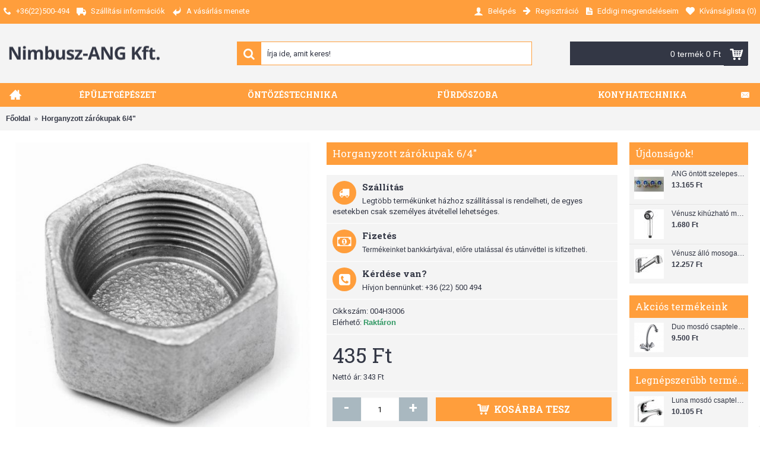

--- FILE ---
content_type: text/html; charset=utf-8
request_url: https://www.nimbusz-ang.hu/300-sz-Z%C3%A1r%C3%B3kupak-6-4-horg-
body_size: 12438
content:
<!DOCTYPE html>
<html dir="ltr" lang="hu" class="webkit chrome chrome131 mac journal-desktop is-guest skin-101 responsive-layout bottom-menu-bar center-header mega-header lang-flag lang-flag-mobile currency-symbol currency-symbol-mobile collapse-footer-columns extended-layout header-center header-sticky sticky-menu backface product-grid-second-image product-list-second-image product-page product-page-1139 layout-2 route-product-product oc2 one-column no-currency no-language" data-j2v="2.8.7">
<head>

          <!-- Google Marketing Tools Opencart - https://devmanextensions.com -->
              <script> var dataLayer = [];</script><script> var EeProductsClick = [];</script><script> var EePromotionsClick = [];</script><script> var eeMultiChanelVisitProductPageStep = 1;</script><script> var eeMultiChanelAddToCartStep = 2;</script><script> var eeMultiChanelVisitCartPageStep = 3;</script><script> var eeMultiChanelVisitCheckoutStep = 4;</script><script> var eeMultiChanelFinishOrderStep = 5;</script><script>dataLayer.push({'current_view':'product'});</script><script>dataLayer.push({'current_list':'product: 004H3006 - Horganyzott zárókupak 6/4"'});</script><script>dataLayer.push({'current_currency':'HUF'});</script><script>dataLayer.push({'userId':'0'});</script><script>dataLayer.push({'cart_products':null});</script><script>dataLayer.push({'string_searched':''});</script><script>dataLayer.push({'store_name':'Nimbusz-ANG Kft. Székesfehérvár Épületgépészet'});</script><script type="text/javascript">dataLayer.push({'googleDynamicRemarketing' : {"ecomm_prodid":"1139","dynx_itemid":"1139","dynx_itemid2":"004H3006","ecomm_totalvalue":"435.00","ecomm_pagetype":"product","ecomm_category":""}});</script><script  type="text/javascript">dataLayer.push({'event': 'criteoOneTag','criteoParams' : {"PageType":"ProductPage","ProductID":1139,"email":""}});</script><script>dataLayer.push({'event':'GDPRMarketingAccepted'});</script><script>dataLayer.push({gdpr_marketing_status:'accepted'});</script><script>dataLayer.push({'event':'GDPRStatisticsAccepted'});</script><script>dataLayer.push({gdpr_statistics_status:'accepted'});</script><!-- Google Tag Manager -->
					<script>(function(w,d,s,l,i){w[l]=w[l]||[];w[l].push({'gtm.start':
					new Date().getTime(),event:'gtm.js'});var f=d.getElementsByTagName(s)[0],
					j=d.createElement(s),dl=l!='dataLayer'?'&l='+l:'';j.async=true;j.src=
					'https://www.googletagmanager.com/gtm.js?id='+i+dl;f.parentNode.insertBefore(j,f);
					})(window,document,'script','dataLayer','GTM-KV4PVP3');</script>
					<!-- End Google Tag Manager --><script>dataLayer.push({
                        "ecommerce":{"detail":{"actionField":{"list":"product: 004H3006 - Horganyzott z\u00e1r\u00f3kupak 6\/4\""},"products":[[{"id":"1139","name":"Horganyzott z\u00e1r\u00f3kupak 6\/4\"","price":"435.00","brand":"","category":"","variant":"","quantity":"17"}]]}},
                        "event": "enhancedEcommerceProductDetails"
            });</script><script type="text/javascript">dataLayer.push({"event": "productDetails","productDetails": {"product": {"price_final":"435.00","image_url":"https:\/\/www.nimbusz-ang.hu\/image\/cache\/catalog\/cikkek\/epuletgepeszet\/ontottvas_fittingek\/004H300-800x800.jpg","url":"https:\/\/www.nimbusz-ang.hu\/300-sz-Z\u00e1r\u00f3kupak-6-4-horg-","priceValidUntil":"2028-12-31","meta_description":"","name":"Horganyzott z\u00e1r\u00f3kupak 6\/4\"","manufacturer":null,"category":"","sku":"","mpn":"","product_id":"1139","availability":"https:\/\/schema.org\/InStock","sizes_domodi":"","ratingValue":0,"reviewCount":0},"reviews": []}});dataLayer.push({"event": "RichSnippets"});</script><script>dataLayer.push({
                        "ecommerce":{"detail":{"actionField":{"list":"product: 004H3006 - Horganyzott z\u00e1r\u00f3kupak 6\/4\""},"products":[[{"id":"1139","name":"Horganyzott z\u00e1r\u00f3kupak 6\/4\"","price":"435.00","brand":"","category":"","variant":"","quantity":"17"}]]}},
                        "event": "enhancedEcommerceProductDetails"
            });</script><script type="text/javascript">dataLayer.push({"event": "productDetails","productDetails": {"product": {"price_final":"435.00","image_url":"https:\/\/www.nimbusz-ang.hu\/image\/cache\/catalog\/cikkek\/epuletgepeszet\/ontottvas_fittingek\/004H300-800x800.jpg","url":"https:\/\/www.nimbusz-ang.hu\/300-sz-Z\u00e1r\u00f3kupak-6-4-horg-","priceValidUntil":"2028-12-31","meta_description":"","name":"Horganyzott z\u00e1r\u00f3kupak 6\/4\"","manufacturer":null,"category":"","sku":"","mpn":"","product_id":"1139","availability":"https:\/\/schema.org\/InStock","sizes_domodi":"","ratingValue":0,"reviewCount":0},"reviews": []}});dataLayer.push({"event": "RichSnippets"});</script><script  type="text/javascript">dataLayer.push({'event': 'trackFBPixel','fb_pixel_track_name' : 'ViewContent','fb_pixel_track_info' : {"value":"435.00","currency":"HUF","content_ids":["1139"],"content_name":"Horganyzott z\u00e1r\u00f3kupak 6\/4\"","content_type":"product"}});</script><script type="text/javascript">dataLayer.push({'event': 'googleDynamicRemarketing'});</script>          <!-- Google Marketing Tools Opencart - https://devmanextensions.com -->
        

                    <!-- Google Marketing Tools Opencart - https://devmanextensions.com -->
                        <script> var dataLayer = [];</script><script> var EeProductsClick = [];</script><script> var EePromotionsClick = [];</script><script> var eeMultiChanelVisitProductPageStep = 1;</script><script> var eeMultiChanelAddToCartStep = 2;</script><script> var eeMultiChanelVisitCartPageStep = 3;</script><script> var eeMultiChanelVisitCheckoutStep = 4;</script><script> var eeMultiChanelFinishOrderStep = 5;</script><script>dataLayer.push({'current_view':'product'});</script><script>dataLayer.push({'current_list':'product: 004H3006 - Horganyzott zárókupak 6/4"'});</script><script>dataLayer.push({'current_currency':'HUF'});</script><script>dataLayer.push({'userId':'0'});</script><script>dataLayer.push({'cart_products':null});</script><script>dataLayer.push({'string_searched':''});</script><script>dataLayer.push({'store_name':'Nimbusz-ANG Kft. Székesfehérvár Épületgépészet'});</script><script type="text/javascript">dataLayer.push({'googleDynamicRemarketing' : {"ecomm_prodid":"1139","dynx_itemid":"1139","dynx_itemid2":"004H3006","ecomm_totalvalue":"435.00","ecomm_pagetype":"product","ecomm_category":""}});</script><script  type="text/javascript">dataLayer.push({'event': 'criteoOneTag','criteoParams' : {"PageType":"ProductPage","ProductID":1139,"email":""}});</script><script>dataLayer.push({'event':'GDPRMarketingAccepted'});</script><script>dataLayer.push({gdpr_marketing_status:'accepted'});</script><script>dataLayer.push({'event':'GDPRStatisticsAccepted'});</script><script>dataLayer.push({gdpr_statistics_status:'accepted'});</script><!-- Google Tag Manager -->
					<script>(function(w,d,s,l,i){w[l]=w[l]||[];w[l].push({'gtm.start':
					new Date().getTime(),event:'gtm.js'});var f=d.getElementsByTagName(s)[0],
					j=d.createElement(s),dl=l!='dataLayer'?'&l='+l:'';j.async=true;j.src=
					'https://www.googletagmanager.com/gtm.js?id='+i+dl;f.parentNode.insertBefore(j,f);
					})(window,document,'script','dataLayer','GTM-KV4PVP3');</script>
					<!-- End Google Tag Manager --><script>dataLayer.push({
                        "ecommerce":{"detail":{"actionField":{"list":"product: 004H3006 - Horganyzott z\u00e1r\u00f3kupak 6\/4\""},"products":[[{"id":"1139","name":"Horganyzott z\u00e1r\u00f3kupak 6\/4\"","price":"435.00","brand":"","category":"","variant":"","quantity":"17"}]]}},
                        "event": "enhancedEcommerceProductDetails"
            });</script><script type="text/javascript">dataLayer.push({"event": "productDetails","productDetails": {"product": {"price_final":"435.00","image_url":"https:\/\/www.nimbusz-ang.hu\/image\/cache\/catalog\/cikkek\/epuletgepeszet\/ontottvas_fittingek\/004H300-800x800.jpg","url":"https:\/\/www.nimbusz-ang.hu\/300-sz-Z\u00e1r\u00f3kupak-6-4-horg-","priceValidUntil":"2028-12-31","meta_description":"","name":"Horganyzott z\u00e1r\u00f3kupak 6\/4\"","manufacturer":null,"category":"","sku":"","mpn":"","product_id":"1139","availability":"https:\/\/schema.org\/InStock","sizes_domodi":"","ratingValue":0,"reviewCount":0},"reviews": []}});dataLayer.push({"event": "RichSnippets"});</script><script>dataLayer.push({
                        "ecommerce":{"detail":{"actionField":{"list":"product: 004H3006 - Horganyzott z\u00e1r\u00f3kupak 6\/4\""},"products":[[{"id":"1139","name":"Horganyzott z\u00e1r\u00f3kupak 6\/4\"","price":"435.00","brand":"","category":"","variant":"","quantity":"17"}]]}},
                        "event": "enhancedEcommerceProductDetails"
            });</script><script type="text/javascript">dataLayer.push({"event": "productDetails","productDetails": {"product": {"price_final":"435.00","image_url":"https:\/\/www.nimbusz-ang.hu\/image\/cache\/catalog\/cikkek\/epuletgepeszet\/ontottvas_fittingek\/004H300-800x800.jpg","url":"https:\/\/www.nimbusz-ang.hu\/300-sz-Z\u00e1r\u00f3kupak-6-4-horg-","priceValidUntil":"2028-12-31","meta_description":"","name":"Horganyzott z\u00e1r\u00f3kupak 6\/4\"","manufacturer":null,"category":"","sku":"","mpn":"","product_id":"1139","availability":"https:\/\/schema.org\/InStock","sizes_domodi":"","ratingValue":0,"reviewCount":0},"reviews": []}});dataLayer.push({"event": "RichSnippets"});</script><script  type="text/javascript">dataLayer.push({'event': 'trackFBPixel','fb_pixel_track_name' : 'ViewContent','fb_pixel_track_info' : {"value":"435.00","currency":"HUF","content_ids":["1139"],"content_name":"Horganyzott z\u00e1r\u00f3kupak 6\/4\"","content_type":"product"}});</script><script type="text/javascript">dataLayer.push({'event': 'googleDynamicRemarketing'});</script>                    <!-- Google Marketing Tools Opencart - https://devmanextensions.com -->
                
<meta charset="UTF-8" />
<meta name="viewport" content="width=device-width, initial-scale=1.0, minimum-scale=1.0, maximum-scale=1.0, user-scalable=no">
<meta name="format-detection" content="telephone=no">
<!--[if IE]><meta http-equiv="X-UA-Compatible" content="IE=Edge,chrome=1"/><![endif]-->
<title>Horganyzott zárókupak 6/4"</title>
<base href="https://www.nimbusz-ang.hu/" />
<meta property="og:title" content="Horganyzott zárókupak 6/4"" />
<meta property="og:site_name" content="Nimbusz-ANG Kft." />
<meta property="og:url" content="https://www.nimbusz-ang.hu/300-sz-Zárókupak-6-4-horg-" />
<meta property="og:description" content="" />
<meta property="og:type" content="product" />
<meta property="og:image" content="https://www.nimbusz-ang.hu/image/cache/catalog/cikkek/epuletgepeszet/ontottvas_fittingek/004H300-600x315.jpg" />
<meta property="og:image:width" content="600" />
<meta property="og:image:height" content="315" />
<meta name="twitter:card" content="summary" />
<meta name="twitter:title" content="Horganyzott zárókupak 6/4"" />
<meta name="twitter:description" content="" />
<meta name="twitter:image" content="https://www.nimbusz-ang.hu/image/cache/catalog/cikkek/epuletgepeszet/ontottvas_fittingek/004H300-200x200.jpg" />
<meta name="twitter:image:width" content="200" />
<meta name="twitter:image:height" content="200" />
<link href="https://www.nimbusz-ang.hu/image/catalog/ang_logo_mo.png" rel="icon" />
<link href="https://www.nimbusz-ang.hu/300-sz-Zárókupak-6-4-horg-" rel="canonical" />
<link rel="stylesheet" href="//fonts.googleapis.com/css?family=Roboto+Slab:regular,700%7COswald:regular%7CRoboto:regular,700&amp;subset=latin"/>
<link rel="stylesheet" href="https://www.nimbusz-ang.hu/catalog/view/theme/journal2/css/j-strap.css?j2v=2.8.7"/>
<link rel="stylesheet" href="https://www.nimbusz-ang.hu/catalog/view/javascript/font-awesome/css/font-awesome.min.css?j2v=2.8.7"/>
<link rel="stylesheet" href="https://www.nimbusz-ang.hu/catalog/view/theme/journal2/lib/jquery.ui/jquery-ui-slider.min.css?j2v=2.8.7"/>
<link rel="stylesheet" href="https://www.nimbusz-ang.hu/catalog/view/theme/journal2/lib/swiper/css/swiper.css?j2v=2.8.7"/>
<link rel="stylesheet" href="https://www.nimbusz-ang.hu/catalog/view/theme/journal2/lib/lightgallery/css/lightgallery.min.css?j2v=2.8.7"/>
<link rel="stylesheet" href="https://www.nimbusz-ang.hu/catalog/view/theme/journal2/lib/magnific-popup/magnific-popup.css?j2v=2.8.7"/>
<link rel="stylesheet" href="https://www.nimbusz-ang.hu/catalog/view/javascript/jquery/datetimepicker/bootstrap-datetimepicker.min.css?j2v=2.8.7"/>
<link rel="stylesheet" href="https://www.nimbusz-ang.hu/catalog/view/theme/journal2/css/hint.min.css?j2v=2.8.7"/>
<link rel="stylesheet" href="https://www.nimbusz-ang.hu/catalog/view/theme/journal2/css/journal.css?j2v=2.8.7"/>
<link rel="stylesheet" href="https://www.nimbusz-ang.hu/catalog/view/theme/journal2/css/features.css?j2v=2.8.7"/>
<link rel="stylesheet" href="https://www.nimbusz-ang.hu/catalog/view/theme/journal2/css/header.css?j2v=2.8.7"/>
<link rel="stylesheet" href="https://www.nimbusz-ang.hu/catalog/view/theme/journal2/css/module.css?j2v=2.8.7"/>
<link rel="stylesheet" href="https://www.nimbusz-ang.hu/catalog/view/theme/journal2/css/pages.css?j2v=2.8.7"/>
<link rel="stylesheet" href="https://www.nimbusz-ang.hu/catalog/view/theme/journal2/css/account.css?j2v=2.8.7"/>
<link rel="stylesheet" href="https://www.nimbusz-ang.hu/catalog/view/theme/journal2/css/blog-manager.css?j2v=2.8.7"/>
<link rel="stylesheet" href="https://www.nimbusz-ang.hu/catalog/view/theme/journal2/css/side-column.css?j2v=2.8.7"/>
<link rel="stylesheet" href="https://www.nimbusz-ang.hu/catalog/view/theme/journal2/css/product.css?j2v=2.8.7"/>
<link rel="stylesheet" href="https://www.nimbusz-ang.hu/catalog/view/theme/journal2/css/category.css?j2v=2.8.7"/>
<link rel="stylesheet" href="https://www.nimbusz-ang.hu/catalog/view/theme/journal2/css/footer.css?j2v=2.8.7"/>
<link rel="stylesheet" href="https://www.nimbusz-ang.hu/catalog/view/theme/journal2/css/icons.css?j2v=2.8.7"/>
<link rel="stylesheet" href="https://www.nimbusz-ang.hu/catalog/view/theme/journal2/css/responsive.css?j2v=2.8.7"/>
<link rel="stylesheet" href="https://www.nimbusz-ang.hu/catalog/view/theme/journal2/css/flex.css?j2v=2.8.7"/>
<link rel="stylesheet" href="https://www.nimbusz-ang.hu/catalog/view/theme/journal2/css/rtl.css?j2v=2.8.7"/>
<link rel="stylesheet" href="index.php?route=journal2/assets/css&amp;j2v=2.8.7" />
<script type="text/javascript" src="https://www.nimbusz-ang.hu/catalog/view/theme/journal2/lib/modernizr/modernizr.min.js?j2v=2.8.7"></script>
<script type="text/javascript" src="https://www.nimbusz-ang.hu/catalog/view/javascript/jquery/jquery-2.1.1.min.js?j2v=2.8.7"></script>
<script type="text/javascript" src="https://www.nimbusz-ang.hu/catalog/view/javascript/bootstrap/js/bootstrap.min.js?j2v=2.8.7"></script>
<script type="text/javascript" src="https://www.nimbusz-ang.hu/catalog/view/theme/journal2/lib/jquery/jquery-migrate-1.2.1.min.js?j2v=2.8.7"></script>
<script type="text/javascript" src="https://www.nimbusz-ang.hu/catalog/view/theme/journal2/lib/jquery.ui/jquery-ui-slider.min.js?j2v=2.8.7"></script>
<script type="text/javascript" src="https://www.nimbusz-ang.hu/catalog/view/javascript/common.js?j2v=2.8.7"></script>
<script type="text/javascript" src="https://www.nimbusz-ang.hu/catalog/view/javascript/jquery/jquery.total-storage.min.js?j2v=2.8.7"></script>
<script type="text/javascript" src="https://www.nimbusz-ang.hu/catalog/view/theme/journal2/lib/jquery.tabs/tabs.js?j2v=2.8.7"></script>
<script type="text/javascript" src="https://www.nimbusz-ang.hu/catalog/view/theme/journal2/lib/swiper/js/swiper.jquery.js?j2v=2.8.7"></script>
<script type="text/javascript" src="https://www.nimbusz-ang.hu/catalog/view/theme/journal2/lib/ias/jquery-ias.min.js?j2v=2.8.7"></script>
<script type="text/javascript" src="https://www.nimbusz-ang.hu/catalog/view/theme/journal2/lib/intense/intense.min.js?j2v=2.8.7"></script>
<script type="text/javascript" src="https://www.nimbusz-ang.hu/catalog/view/theme/journal2/lib/lightgallery/js/lightgallery.js?j2v=2.8.7"></script>
<script type="text/javascript" src="https://www.nimbusz-ang.hu/catalog/view/theme/journal2/lib/magnific-popup/jquery.magnific-popup.js?j2v=2.8.7"></script>
<script type="text/javascript" src="https://www.nimbusz-ang.hu/catalog/view/theme/journal2/lib/actual/jquery.actual.min.js?j2v=2.8.7"></script>
<script type="text/javascript" src="https://www.nimbusz-ang.hu/catalog/view/theme/journal2/lib/countdown/jquery.countdown.js?j2v=2.8.7"></script>
<script type="text/javascript" src="https://www.nimbusz-ang.hu/catalog/view/theme/journal2/lib/image-zoom/jquery.imagezoom.min.js?j2v=2.8.7"></script>
<script type="text/javascript" src="https://www.nimbusz-ang.hu/catalog/view/theme/journal2/lib/lazy/jquery.lazy.1.6.min.js?j2v=2.8.7"></script>
<script type="text/javascript" src="https://www.nimbusz-ang.hu/catalog/view/javascript/jquery/datetimepicker/moment.js?j2v=2.8.7"></script>
<script type="text/javascript" src="https://www.nimbusz-ang.hu/catalog/view/javascript/jquery/datetimepicker/bootstrap-datetimepicker.min.js?j2v=2.8.7"></script>
<script type="text/javascript" src="https://www.google.com/recaptcha/api.js?j2v=2.8.7"></script>
<script type="text/javascript" src="https://www.nimbusz-ang.hu/catalog/view/javascript/devmanextensions_gmt/data_layer_events.js?j2v=2.8.7"></script>
<script type="text/javascript" src="https://www.nimbusz-ang.hu/catalog/view/javascript/isenselabs_gdpr/utils.js?j2v=2.8.7"></script>
<script type="text/javascript" src="https://www.nimbusz-ang.hu/catalog/view/theme/journal2/js/journal.js?j2v=2.8.7"></script>
<!--[if (gte IE 6)&(lte IE 8)]><script src="catalog/view/theme/journal2/lib/selectivizr/selectivizr.min.js"></script><![endif]-->
<!-- Global site tag (gtag.js) - Google Analytics -->
<script async src="https://www.googletagmanager.com/gtag/js?id=UA-79925133-1"></script>
<script>
  window.dataLayer = window.dataLayer || [];
  function gtag(){dataLayer.push(arguments);}
  gtag('js', new Date());

  gtag('config', 'UA-79925133-1');
</script>        <script>
            // Create BP element on the window
            window["bp"] = window["bp"] || function () {
                (window["bp"].q = window["bp"].q || []).push(arguments);
            };
            window["bp"].l = 1 * new Date();
    
            // Insert a script tag on the top of the head to load bp.js
            scriptElement = document.createElement("script");
            firstScript = document.getElementsByTagName("script")[0];
            scriptElement.async = true;
            scriptElement.src = 'https://pixel.barion.com/bp.js';
            firstScript.parentNode.insertBefore(scriptElement, firstScript);
      
            // Send init event
            bp('init', 'addBarionPixelId', 'BP-3eB9DlTJI1-DB');
        </script>

        <noscript>
            <img height="1" width="1" style="display:none" alt="Barion Pixel" src="https://pixel.barion.com/a.gif?ba_pixel_id='BP-3eB9DlTJI1-DB'&ev=contentView&noscript=1">
        </noscript>
<script>
        Journal.COUNTDOWN = {
        DAYS    : "nap",
        HOURS   : "óra",
        MINUTES : "perc",
        SECONDS : "mp"
    };
        Journal.NOTIFICATION_BUTTONS = '<div class="notification-buttons"><a class="button notification-cart" href="https://www.nimbusz-ang.hu/index.php?route=checkout/cart">Kosár tartalma</a><a class="button notification-checkout" href="https://www.nimbusz-ang.hu/index.php?route=checkout/checkout">Fizetés</a></div>';
</script>

                
</head>
<body>

          <!-- Google Marketing Tools Opencart - https://devmanextensions.com -->
              <!-- Google Tag Manager (noscript) -->
					<noscript><iframe src="https://www.googletagmanager.com/ns.html?id=GTM-KV4PVP3"
					height="0" width="0" style="display:none;visibility:hidden"></iframe></noscript>
					<!-- End Google Tag Manager (noscript) -->          <!-- Google Marketing Tools Opencart - https://devmanextensions.com -->
        

                    <!-- Google Marketing Tools Opencart - https://devmanextensions.com -->
                        <!-- Google Tag Manager (noscript) -->
					<noscript><iframe src="https://www.googletagmanager.com/ns.html?id=GTM-KV4PVP3"
					height="0" width="0" style="display:none;visibility:hidden"></iframe></noscript>
					<!-- End Google Tag Manager (noscript) -->                    <!-- Google Marketing Tools Opencart - https://devmanextensions.com -->
                
<!--[if lt IE 9]>
<div class="old-browser">Ön olyan böngészőt használ, ami nem támogatott.</div>
<![endif]-->
<header class="journal-header-center journal-header-mega">
    <div class="header">
    <div class="journal-top-header j-min z-1"></div>
    <div class="journal-menu-bg z-0"> </div>
    <div class="journal-center-bg j-100 z-0"> </div>

    <div id="header" class="journal-header z-2">

        <div class="header-assets top-bar">
            <div class="journal-links j-min xs-100 sm-100 md-50 lg-50 xl-50">
                <div class="links j-min">
                    <ul class="top-menu">
                    <li>
                            <a href="https://www.nimbusz-ang.hu/index.php?route=information/contact" class="m-item hide-on-phone hide-on-tablet"><i style="margin-right: 5px; " data-icon="&#xe6a3;"></i>                    <span class="top-menu-link">+36(22)500-494</span>                </a>
                                </li>
            <li>
                            <a href="https://www.nimbusz-ang.hu/szallitasi-info" class="m-item icon-only"><i style="margin-right: 5px; font-size: 16px" data-icon="&#xe658;"></i>                    <span class="top-menu-link">Szállítási információk</span>                </a>
                                </li>
            <li>
                            <a href="https://www.nimbusz-ang.hu/vasarlas-menete" class="m-item icon-only"><i style="margin-right: 5px; font-size: 16px" data-icon="&#xe64c;"></i>                    <span class="top-menu-link">A vásárlás menete</span>                </a>
                                </li>                    </ul>
                </div>
            </div>

            
            
            <div class="journal-secondary j-min xs-100 sm-100 md-50 lg-50 xl-50">
                <div class="links j-min">
                    <ul class="top-menu">
                    <li>
                            <a href="https://www.nimbusz-ang.hu/index.php?route=account/login" class="m-item icon-only"><i style="margin-right: 5px; font-size: 16px" data-icon="&#xe1b4;"></i>                    <span class="top-menu-link">Belépés</span>                </a>
                                </li>
            <li>
                            <a href="https://www.nimbusz-ang.hu/index.php?route=account/register" class="m-item icon-only"><i style="margin-right: 5px; font-size: 15px; top: -1px" data-icon="&#xe608;"></i>                    <span class="top-menu-link">Regisztráció</span>                </a>
                                </li>
            <li>
                            <a href="https://www.nimbusz-ang.hu/index.php?route=account/order" class="m-item icon-only"><i style="margin-right: 5px; font-size: 15px" data-icon="&#xe6b2;"></i>                    <span class="top-menu-link">Eddigi megrendeléseim</span>                </a>
                                </li>
            <li>
                            <a href="https://www.nimbusz-ang.hu/index.php?route=account/wishlist" class="m-item wishlist-total icon-only"><i style="margin-right: 5px; font-size: 15px" data-icon="&#xe662;"></i>                    <span class="top-menu-link">Kívánságlista (<span class="product-count">0</span>)</span>                </a>
                                </li>                    </ul>
                </div>
            </div>
        </div>

        <div class="header-assets">
            <div class="journal-logo j-100 xs-100 sm-100 md-30 lg-30 xl-30">
                                    <div id="logo">
                        <a href="https://www.nimbusz-ang.hu/">
                            <img src="https://www.nimbusz-ang.hu/image/cache/nimbusz-ang-255x25.png" width="255" height="25" alt="Nimbusz-ANG Kft." title="Nimbusz-ANG Kft." class="logo-1x" />                        </a>
                    </div>
                            </div>
            <div class="journal-search j-min xs-100 sm-50 md-45 lg-45 xl-45">
                                    <div id="search" class="input-group j-min">
  <input type="text" name="search" value="" placeholder="Írja ide, amit keres!" autocomplete="off" class="form-control input-lg" />
  <div class="button-search"><button type="button"><i></i></button></div>
</div>                            </div>

            <div class="journal-cart j-min xs-100 sm-50 md-25 lg-25 xl-25">
                <div id="cart" class="btn-group btn-block">
  <button type="button" data-toggle="dropdown" class="btn btn-inverse btn-block btn-lg dropdown-toggle heading"><a><span id="cart-total" data-loading-text="Betöltés...&nbsp;&nbsp;">0 termék 0 Ft</span> <i></i></a></button>
  <div class="content">
    <ul class="cart-wrapper">
        <li>
      <p class="text-center empty">Az Ön kosara üres!</p>
    </li>
        </ul>
  </div>
</div>
            </div>
        </div>

        <div class="journal-menu j-min xs-100 sm-100 md-100 lg-100 xl-100">
            <style>#main-menu-item-1 { background-color: rgb(255, 158, 60) !important; } #main-menu-item-1:hover { background-color: rgb(255, 158, 60) !important; } #main-menu-item-2 { background-color: rgb(255, 158, 60) !important; } #main-menu-item-2:hover { background-color: rgb(255, 158, 60) !important; } #main-menu-item-3 { background-color: rgb(255, 158, 60) !important; } #main-menu-item-3:hover { background-color: rgb(255, 158, 60) !important; } #main-menu-item-4 { background-color: rgb(255, 158, 60) !important; } #main-menu-item-4:hover { background-color: rgb(255, 158, 60) !important; } #main-menu-item-5 { background-color: rgb(255, 158, 60) !important; } #main-menu-item-5:hover { background-color: rgb(255, 158, 60) !important; } #main-menu-item-6 { background-color: rgb(255, 158, 60) !important; } #main-menu-item-6:hover { background-color: rgb(255, 158, 60) !important; }</style>
<div class="mobile-trigger">Menü</div>
<ul class="super-menu mobile-menu menu-table" style="table-layout: fixed">
        <li id="main-menu-item-1" class="drop-down  icon-only">
                <a href="https://www.nimbusz-ang.hu/" ><i style="margin-right: 5px; font-size: 20px; top: -1px" data-icon="&#xe14f;"></i></a>
                                                                
        
        <span class="mobile-plus">+</span>
    </li>
        <li id="main-menu-item-2" class="drop-down ">
                <a href="https://www.nimbusz-ang.hu/Épületgépészet" ><span class="main-menu-text">Épületgépészet</span></a>
                                                <ul><li><a href="https://www.nimbusz-ang.hu/Épületgépészet/Acéllemez-radiátor" >Acéllemez radiátor <i class="menu-plus"></i></a> <span class="mobile-plus">+</span><ul><li><a href="https://www.nimbusz-ang.hu/Épületgépészet/Acéllemez-radiátor/Magasság-600-mm" >Magasság 600 mm</a></li><li><a href="https://www.nimbusz-ang.hu/Épületgépészet/Acéllemez-radiátor/Radiátor-légtelenítők" >Radiátor légtelenítők</a></li></ul></li><li><a href="https://www.nimbusz-ang.hu/Épületgépészet/Alubetétes-csőrendszer" >Alubetétes csőrendszer <i class="menu-plus"></i></a> <span class="mobile-plus">+</span><ul><li><a href="https://www.nimbusz-ang.hu/Épületgépészet/Alubetétes-csőrendszer/Alubetétes-műanyagcsövek" >Alubetétes műanyagcsövek</a></li><li><a href="https://www.nimbusz-ang.hu/Épületgépészet/Alubetétes-csőrendszer/Presszfitting" >Presszfitting</a></li><li><a href="https://www.nimbusz-ang.hu/Épületgépészet/Alubetétes-csőrendszer/PUSH-fitting" >PUSH fitting</a></li><li><a href="https://www.nimbusz-ang.hu/Épületgépészet/Alubetétes-csőrendszer/Szerszámok-és-segédeszközök" >Szerszámok és segédeszközök</a></li><li><a href="https://www.nimbusz-ang.hu/Épületgépészet/Alubetétes-csőrendszer/Szorítógyűrűs-csatlakozók" >Szorítógyűrűs csatlakozók</a></li></ul></li><li><a href="https://www.nimbusz-ang.hu/Épületgépészet/Bekötőcsövek" >Bekötőcsövek <i class="menu-plus"></i></a> <span class="mobile-plus">+</span><ul><li><a href="https://www.nimbusz-ang.hu/Épületgépészet/Bekötőcsövek/Bekötőcsövek-gázhoz" >Bekötőcsövek gázhoz</a></li><li><a href="https://www.nimbusz-ang.hu/Épületgépészet/Bekötőcsövek/bekötőcsövek-vízhez" >Bekötőcsövek vízhez</a></li><li><a href="https://www.nimbusz-ang.hu/Épületgépészet/Bekötőcsövek/Mosogép-bekötő--és-leeresztőcső" >Mosogép bekötő- és leeresztőcső</a></li></ul></li><li><a href="https://www.nimbusz-ang.hu/Épületgépészet/Biztonsági-szerelvények" >Biztonsági szerelvények <i class="menu-plus"></i></a> <span class="mobile-plus">+</span><ul><li><a href="https://www.nimbusz-ang.hu/Épületgépészet/Biztonsági-szerelvények/Körszámlapos-hőmérők" >Körszámlapos hőmérők</a></li><li><a href="https://www.nimbusz-ang.hu/Épületgépészet/Biztonsági-szerelvények/Manométerek" >Manométerek</a></li></ul></li><li><a href="https://www.nimbusz-ang.hu/index.php?route=product/category&amp;path=20_139" >Biztonsági szerelvények</a></li><li><a href="https://www.nimbusz-ang.hu/Épületgépészet/Csaptelep-alkatrészek" >Csaptelep alkatrészek</a></li><li><a href="https://www.nimbusz-ang.hu/Épületgépészet/Keringető-szivattyúk" >Fűtési keringető szivattyúk</a></li><li><a href="https://www.nimbusz-ang.hu/Épületgépészet/Golyóscsapok" >Golyóscsapok <i class="menu-plus"></i></a> <span class="mobile-plus">+</span><ul><li><a href="https://www.nimbusz-ang.hu/Épületgépészet/Golyóscsapok/Golyóscsap-alkatrészek" >Golyóscsap alkatrészek</a></li></ul></li><li><a href="https://www.nimbusz-ang.hu/Épületgépészet/KPE-csőrendszer" >KPE csőrendszer <i class="menu-plus"></i></a> <span class="mobile-plus">+</span><ul><li><a href="https://www.nimbusz-ang.hu/Épületgépészet/KPE-csőrendszer/KPE-cső" >KPE cső</a></li><li><a href="https://www.nimbusz-ang.hu/Épületgépészet/KPE-csőrendszer/Műanyag-idomok" >Műanyag idomok</a></li><li><a href="https://www.nimbusz-ang.hu/Épületgépészet/KPE-csőrendszer/Réz-idomok" >Réz idomok</a></li></ul></li><li><a href="https://www.nimbusz-ang.hu/Épületgépészet/Öntöttvas-fittingek" >Öntöttvas fittingek</a></li><li><a href="https://www.nimbusz-ang.hu/Épületgépészet/Osztó-gyűjtők" >Osztó-gyűjtők</a></li><li><a href="https://www.nimbusz-ang.hu/Épületgépészet/Radiátorszelepek" >Radiátorszelepek</a></li><li><a href="https://www.nimbusz-ang.hu/Épületgépészet/Rézcsöves-rendszer" >Rézcsöves rendszer <i class="menu-plus"></i></a> <span class="mobile-plus">+</span><ul><li><a href="https://www.nimbusz-ang.hu/Épületgépészet/Rézcsöves-rendszer/Forrasztható-fittingek" >Forrasztható fittingek</a></li><li><a href="https://www.nimbusz-ang.hu/Épületgépészet/Rézcsöves-rendszer/Segédanyagok" >Segédanyagok</a></li><li><a href="https://www.nimbusz-ang.hu/Épületgépészet/Rézcsöves-rendszer/Vörösréz-cső" >Vörösréz cső</a></li></ul></li><li><a href="https://www.nimbusz-ang.hu/Épületgépészet/Szobatermosztátok" >Szobatermosztátok</a></li><li><a href="https://www.nimbusz-ang.hu/Épületgépészet/Tömítések" >Tömítések</a></li></ul>                
        
        <span class="mobile-plus">+</span>
    </li>
        <li id="main-menu-item-3" class="drop-down ">
                <a href="https://www.nimbusz-ang.hu/öntözéstechnika" ><span class="main-menu-text">Öntözéstechnika</span></a>
                                                <ul><li><a href="https://www.nimbusz-ang.hu/öntözéstechnika/szivattyúk" >Szivattyúk <i class="menu-plus"></i></a> <span class="mobile-plus">+</span><ul><li><a href="https://www.nimbusz-ang.hu/öntözéstechnika/szivattyúk/Búvár-szivattyúk" >Búvár szivattyúk</a></li><li><a href="https://www.nimbusz-ang.hu/öntözéstechnika/szivattyúk/Merülő-szivattyúk" >Merülő szivattyúk</a></li><li><a href="https://www.nimbusz-ang.hu/öntözéstechnika/szivattyúk/Membrán-szivattyúk" >Membrán szivattyúk</a></li><li><a href="https://www.nimbusz-ang.hu/öntözéstechnika/szivattyúk/Kiegészítők" >Kiegészítők</a></li></ul></li><li><a href="https://www.nimbusz-ang.hu/öntözéstechnika/Gyorscsatlakozók" >Gyorscsatlakozók</a></li><li><a href="https://www.nimbusz-ang.hu/öntözéstechnika/Szórófejek" >Szórófejek</a></li><li><a href="https://www.nimbusz-ang.hu/öntözéstechnika/Locsolótömlők" >Locsolótömlők</a></li></ul>                
        
        <span class="mobile-plus">+</span>
    </li>
        <li id="main-menu-item-4" class="drop-down ">
                <a href="https://www.nimbusz-ang.hu/Fürdőszoba" ><span class="main-menu-text">Fürdőszoba</span></a>
                                                <ul><li><a href="https://www.nimbusz-ang.hu/Fürdőszoba/Csempeajtók" >Csempeajtók</a></li><li><a href="https://www.nimbusz-ang.hu/Fürdőszoba/Fürdőszoba-kiegészítők" >Fürdőszoba kiegészítők</a></li><li><a href="https://www.nimbusz-ang.hu/Fürdőszoba/Fürdőszobai-csaptelepek" >Fürdőszobai csaptelepek <i class="menu-plus"></i></a> <span class="mobile-plus">+</span><ul><li><a href="https://www.nimbusz-ang.hu/Fürdőszoba/Fürdőszobai-csaptelepek/Álló-csaptelepek" >Álló csaptelepek</a></li><li><a href="https://www.nimbusz-ang.hu/Fürdőszoba/Fürdőszobai-csaptelepek/Fali-csaptelepek" >Fali csaptelepek</a></li><li><a href="https://www.nimbusz-ang.hu/Fürdőszoba/Fürdőszobai-csaptelepek/fürdőszoba-csaptelepalkatrészek" >Fürdőszoba csaptelep alkatrészek</a></li><li><a href="https://www.nimbusz-ang.hu/Fürdőszoba/Fürdőszobai-csaptelepek/Kádtöltő-csaptelepek" >Kádtöltő csaptelepek</a></li></ul></li><li><a href="https://www.nimbusz-ang.hu/Fürdőszoba/javito-csomagok" >Javító csomagok</a></li><li><a href="https://www.nimbusz-ang.hu/Fürdőszoba/Kádak" >Kádak</a></li><li><a href="https://www.nimbusz-ang.hu/Fürdőszoba/Kifolyószelepek" >Kifolyószelepek</a></li><li><a href="https://www.nimbusz-ang.hu/Fürdőszoba/WC-ülőkék" >MDF és műanyag WC ülőkék <i class="menu-plus"></i></a> <span class="mobile-plus">+</span><ul><li><a href="https://www.nimbusz-ang.hu/Fürdőszoba/WC-ülőkék/WC-ülőke-lefogató" >WC ülőke lefogató</a></li></ul></li><li><a href="https://www.nimbusz-ang.hu/Fürdőszoba/Szaniterek" >Szaniterek <i class="menu-plus"></i></a> <span class="mobile-plus">+</span><ul><li><a href="https://www.nimbusz-ang.hu/Fürdőszoba/Szaniterek/rögzítő-csomagok" >Rögzítő csomagok</a></li></ul></li><li><a href="https://www.nimbusz-ang.hu/Fürdőszoba/Szellőzőrács" >Szellőzőrács</a></li><li><a href="https://www.nimbusz-ang.hu/Fürdőszoba/WC-öblítőszelep" >WC öblítőszelep</a></li><li><a href="https://www.nimbusz-ang.hu/Fürdőszoba/WC-tartályok" >WC tartályok</a></li><li><a href="https://www.nimbusz-ang.hu/Fürdőszoba/Zuhanyfejek,-tartók,-gégecsövek" >Zuhanyfejek, tartók, gégecsövek</a></li><li><a href="https://www.nimbusz-ang.hu/Fürdőszoba/Zuhanykabinok" >Zuhanykabinok</a></li><li><a href="https://www.nimbusz-ang.hu/Fürdőszoba/Zuhanytálcák" >Zuhanytálcák</a></li></ul>                
        
        <span class="mobile-plus">+</span>
    </li>
        <li id="main-menu-item-5" class="drop-down ">
                <a href="https://www.nimbusz-ang.hu/Konyhatechnika" ><span class="main-menu-text">Konyhatechnika</span></a>
                                                <ul><li><a href="https://www.nimbusz-ang.hu/Konyhatechnika/Csaptelepek" >Csaptelepek <i class="menu-plus"></i></a> <span class="mobile-plus">+</span><ul><li><a href="https://www.nimbusz-ang.hu/Konyhatechnika/Csaptelepek/Álló" >Álló</a></li><li><a href="https://www.nimbusz-ang.hu/Konyhatechnika/Csaptelepek/Fali" >Fali</a></li><li><a href="https://www.nimbusz-ang.hu/Konyhatechnika/Csaptelepek/konyhai-csaptelep-alkatrészek" >Konyhai csaptelep alkatrészek</a></li><li><a href="https://www.nimbusz-ang.hu/Konyhatechnika/Csaptelepek/Mosogató-csaptelepek" >Mosogató csaptelepek</a></li><li><a href="https://www.nimbusz-ang.hu/Konyhatechnika/Csaptelepek/Zuhanyfejek" >Zuhanyfejek</a></li></ul></li><li><a href="https://www.nimbusz-ang.hu/Konyhatechnika/Konyhai-szifonok" >Konyhai szifonok</a></li><li><a href="https://www.nimbusz-ang.hu/Konyhatechnika/Rozsdamentes-mosogatók" >Rozsdamentes mosogatók</a></li><li><a href="https://www.nimbusz-ang.hu/Konyhatechnika/Szelepek" >Szelepek</a></li></ul>                
        
        <span class="mobile-plus">+</span>
    </li>
        <li id="main-menu-item-6" class="drop-down  icon-only">
                <a href="https://www.nimbusz-ang.hu/index.php?route=information/contact" ><i style="margin-right: 5px; font-size: 16px" data-icon="&#xe67b;"></i></a>
                                                                
        
        <span class="mobile-plus">+</span>
    </li>
    </ul>        </div>
    </div>
    </div>
</header>
<div class="extended-container">
<div id="container" class="container j-container">
  <ul class="breadcrumb">
        <li itemscope itemtype="http://data-vocabulary.org/Breadcrumb"><a href="https://www.nimbusz-ang.hu/index.php?route=common/home" itemprop="url"><span itemprop="title">Főoldal</span></a></li>
        <li itemscope itemtype="http://data-vocabulary.org/Breadcrumb"><a href="https://www.nimbusz-ang.hu/300-sz-Zárókupak-6-4-horg-" itemprop="url"><span itemprop="title">Horganyzott zárókupak 6/4"</span></a></li>
      </ul>
  <div class="row"><div id="column-right" class="col-sm-3 hidden-xs side-column  ">
    <div class="side-products-227 box oc-module side-products">
        <div class="box-heading">Újdonságok!</div>
        <div class="box-content">
        <div class="box-product">
                        <div class="product-grid-item xs-50 sm-33 md-33 lg-25 xl-20 display-icon inline-button">
                <div class="product-wrapper">
                                        <div class="image">
                        <a href="https://www.nimbusz-ang.hu/ANG-öntött-szelepes-osztó-1-x3-4-x4-">
                            <img width="50" height="50" src="https://www.nimbusz-ang.hu/image/cache/catalog/cikkek/epuletgepeszet/oszto-gyujtok/negyes-50x50.JPG" title="ANG öntött szelepes osztó 1"x3/4"x4"" alt="ANG öntött szelepes osztó 1"x3/4"x4"" />
                        </a>
                    </div>
                                        <div class="product-details">
                        <div class="name"><a href="https://www.nimbusz-ang.hu/ANG-öntött-szelepes-osztó-1-x3-4-x4-">ANG öntött szelepes osztó 1"x3/4"x4"</a></div>
                                                <div class="price">
                                                        13.165 Ft                                                    </div>
                                                                    </div>
                </div>
            </div>
                        <div class="product-grid-item xs-50 sm-33 md-33 lg-25 xl-20 display-icon inline-button">
                <div class="product-wrapper">
                                        <div class="image">
                        <a href="https://www.nimbusz-ang.hu/Kihúzható-gégecsőves-zuhanyfej-SH-28">
                            <img width="50" height="50" src="https://www.nimbusz-ang.hu/image/cache/catalog/cikkek/konyhatechnika/csaptelepek/zuhanyfej/428ZUHGEGECSOVENFE-50x50.jpg" title="Vénusz kihúzható mosogató zuhanyfej (SH 28)" alt="Vénusz kihúzható mosogató zuhanyfej (SH 28)" />
                        </a>
                    </div>
                                        <div class="product-details">
                        <div class="name"><a href="https://www.nimbusz-ang.hu/Kihúzható-gégecsőves-zuhanyfej-SH-28">Vénusz kihúzható mosogató zuhanyfej (SH 28)</a></div>
                                                <div class="price">
                                                        1.680 Ft                                                    </div>
                                                                    </div>
                </div>
            </div>
                        <div class="product-grid-item xs-50 sm-33 md-33 lg-25 xl-20 display-icon inline-button">
                <div class="product-wrapper">
                                        <div class="image">
                        <a href="https://www.nimbusz-ang.hu/Vénusz-álló-mosogató-csaptelep-gégecsővel">
                            <img width="50" height="50" src="https://www.nimbusz-ang.hu/image/cache/catalog/cikkek/konyhatechnika/csaptelepek/421VENUSMOSGEGE-50x50.jpg" title="Vénusz álló mosogató csaptelep gégecsővel" alt="Vénusz álló mosogató csaptelep gégecsővel" />
                        </a>
                    </div>
                                        <div class="product-details">
                        <div class="name"><a href="https://www.nimbusz-ang.hu/Vénusz-álló-mosogató-csaptelep-gégecsővel">Vénusz álló mosogató csaptelep gégecsővel</a></div>
                                                <div class="price">
                                                        12.257 Ft                                                    </div>
                                                                    </div>
                </div>
            </div>
                    </div>
    </div>
</div>    <div class="side-products-175 box oc-module side-products">
        <div class="box-heading">Akciós termékeink</div>
        <div class="box-content">
        <div class="box-product">
                        <div class="product-grid-item xs-50 sm-33 md-33 lg-25 xl-20 display-icon inline-button">
                <div class="product-wrapper">
                                        <div class="image">
                        <a href="https://www.nimbusz-ang.hu/Duo-mosdó-csaptelep-flexibilis-bekötőcsővel">
                            <img width="50" height="50" src="https://www.nimbusz-ang.hu/image/cache/catalog/cikkek/furdoszoba/csaptelepek/421TDUOMOSDOCST01-50x50.png" title="Duo mosdó csaptelep flexibilis bekötőcsővel" alt="Duo mosdó csaptelep flexibilis bekötőcsővel" />
                        </a>
                    </div>
                                        <div class="product-details">
                        <div class="name"><a href="https://www.nimbusz-ang.hu/Duo-mosdó-csaptelep-flexibilis-bekötőcsővel">Duo mosdó csaptelep flexibilis bekötőcsővel</a></div>
                                                <div class="price">
                                                        9.500 Ft                                                    </div>
                                                                    </div>
                </div>
            </div>
                    </div>
    </div>
</div>    <div class="side-products-203 box oc-module side-products">
        <div class="box-heading">Legnépszerűbb termékeink</div>
        <div class="box-content">
        <div class="box-product">
                        <div class="product-grid-item xs-50 sm-33 md-33 lg-25 xl-20 display-icon inline-button">
                <div class="product-wrapper">
                                        <div class="image">
                        <a href="https://www.nimbusz-ang.hu/Luna-mosdó-csaptelep-automata-leeresztővel">
                            <img width="50" height="50" src="https://www.nimbusz-ang.hu/image/cache/catalog/cikkek/furdoszoba/csaptelepek/import/421LUNAMOSDOAUT-50x50.jpg" title="Luna mosdó csaptelep automata leeresztővel" alt="Luna mosdó csaptelep automata leeresztővel" />
                        </a>
                    </div>
                                        <div class="product-details">
                        <div class="name"><a href="https://www.nimbusz-ang.hu/Luna-mosdó-csaptelep-automata-leeresztővel">Luna mosdó csaptelep automata leeresztővel</a></div>
                                                <div class="price">
                                                        10.105 Ft                                                    </div>
                                                                    </div>
                </div>
            </div>
                        <div class="product-grid-item xs-50 sm-33 md-33 lg-25 xl-20 display-icon inline-button">
                <div class="product-wrapper">
                                        <div class="image">
                        <a href="https://www.nimbusz-ang.hu/Duna-íves-zuhanyfülke-(80x80)-csíkos-üveggel-4mm-(fehér)-leeresztő-szeleppel">
                            <img width="50" height="50" src="https://www.nimbusz-ang.hu/image/cache/catalog/cikkek/furdoszoba/zuhanyfulke/S802D-11-50x50.jpg" title="Duna íves zuhanykabin (80x80) zuhanytálcával szifonnal" alt="Duna íves zuhanykabin (80x80) zuhanytálcával szifonnal" />
                        </a>
                    </div>
                                        <div class="product-details">
                        <div class="name"><a href="https://www.nimbusz-ang.hu/Duna-íves-zuhanyfülke-(80x80)-csíkos-üveggel-4mm-(fehér)-leeresztő-szeleppel">Duna íves zuhanykabin (80x80) zuhanytálcával szifonnal</a></div>
                                                <div class="price">
                                                        81.310 Ft                                                    </div>
                                                                    </div>
                </div>
            </div>
                        <div class="product-grid-item xs-50 sm-33 md-33 lg-25 xl-20 display-icon inline-button">
                <div class="product-wrapper">
                                        <div class="image">
                        <a href="https://www.nimbusz-ang.hu/Max-5-állású-króm-zuhanyfej">
                            <img width="50" height="50" src="https://www.nimbusz-ang.hu/image/cache/catalog/cikkek/furdoszoba/zuhfejek_tartok_gegecsvk/425ZUHFEJMAXK-50x50.jpg" title="Max 5 állású króm zuhanyfej" alt="Max 5 állású króm zuhanyfej" />
                        </a>
                    </div>
                                        <div class="product-details">
                        <div class="name"><a href="https://www.nimbusz-ang.hu/Max-5-állású-króm-zuhanyfej">Max 5 állású króm zuhanyfej</a></div>
                                                <div class="price">
                                                        1.830 Ft                                                    </div>
                                                                    </div>
                </div>
            </div>
                        <div class="product-grid-item xs-50 sm-33 md-33 lg-25 xl-20 display-icon inline-button">
                <div class="product-wrapper">
                                        <div class="image">
                        <a href="https://www.nimbusz-ang.hu/Laguna-wc-tartály-fehér">
                            <img width="50" height="50" src="https://www.nimbusz-ang.hu/image/cache/catalog/cikkek/furdoszoba/wctartalyok/imporwctart/47WCT1LAGFEH-50x50.jpg" title="Laguna wc tartály fehér" alt="Laguna wc tartály fehér" />
                        </a>
                    </div>
                                        <div class="product-details">
                        <div class="name"><a href="https://www.nimbusz-ang.hu/Laguna-wc-tartály-fehér">Laguna wc tartály fehér</a></div>
                                                <div class="price">
                                                        17.795 Ft                                                    </div>
                                                                    </div>
                </div>
            </div>
                    </div>
    </div>
</div>  </div>
                <div id="content" class="product-page-content" itemscope itemtype="http://schema.org/Product">
                  <div class="row product-info split-50-50">
                                <div class="left">
                    <div class="image">
                                                <a href="https://www.nimbusz-ang.hu/image/cache/catalog/cikkek/epuletgepeszet/ontottvas_fittingek/004H300-800x800.jpg" title="Horganyzott zárókupak 6/4""><img src="https://www.nimbusz-ang.hu/image/cache/catalog/cikkek/epuletgepeszet/ontottvas_fittingek/004H300-600x600.jpg" title="Horganyzott zárókupak 6/4"" alt="Horganyzott zárókupak 6/4"" id="image" data-largeimg="https://www.nimbusz-ang.hu/image/cache/catalog/cikkek/epuletgepeszet/ontottvas_fittingek/004H300-800x800.jpg" itemprop="image"  /></a>
          </div>
                    <div class="gallery-text"><span></span></div>
          
                                        <div class="image-gallery" style="display: none !important;">
                        <a href="https://www.nimbusz-ang.hu/image/cache/catalog/cikkek/epuletgepeszet/ontottvas_fittingek/004H300-800x800.jpg" data-original="https://www.nimbusz-ang.hu/image/cache/catalog/cikkek/epuletgepeszet/ontottvas_fittingek/004H300-800x800.jpg" title="Horganyzott zárókupak 6/4"" class="swipebox"><img src="https://www.nimbusz-ang.hu/image/cache/catalog/cikkek/epuletgepeszet/ontottvas_fittingek/004H300-600x600.jpg" title="Horganyzott zárókupak 6/4"" alt="Horganyzott zárókupak 6/4"" /></a>
                                  </div>
                    <div class="product-tabs">

            <div class="clear:both;"></div>
            
            			
                      <ul id="tabs" class="nav nav-tabs htabs">
                                    <li class="active"><a href="#tab-description" data-toggle="tab">Leírás</a></li>
                                                <li ><a href="#tab-review" data-toggle="tab">Értékelések (0)</a></li>
                                    <li ><a href="#additional-product-tab-1" data-toggle="tab">Videó</a></li>
                      </ul>
          <div class="tabs-content">
                                    <div class="tab-pane tab-content active" id="tab-description"><h2></h2></div>
                                                <div class="tab-pane tab-content " id="tab-review" >
                              <form class="form-horizontal" id="form-review">
                <div id="review"></div>
                <h2 id="review-title">Írjon véleményt a termékről</h2>
                                Kérjük lépjen <a href="https://www.nimbusz-ang.hu/index.php?route=account/login">be</a> vagy <a href="https://www.nimbusz-ang.hu/index.php?route=account/register">regisztráljon</a> az értékelés leadásához!                              </form>
            </div>
                                      <div id="additional-product-tab-1" class="tab-pane tab-content journal-custom-tab "></div>
                      </div>
          </div>
        </div>
                                <div class="right">
                    <h1 class="heading-title" itemprop="name">Horganyzott zárókupak 6/4"</h1>
                    <div id="product" class="product-options">
                        <div class="journal-custom-tab">
                            <div class="block-icon block-icon-left" style="background-color: rgb(255, 158, 60); width: 40px; height: 40px; line-height: 40px; border-radius: 50px"><i style="margin-right: 5px; color: rgb(255, 255, 255); font-size: 18px" data-icon="&#xe0ad;"></i></div>
                                          <h3>Szállítás</h3>
                            <p>Legt&ouml;bb term&eacute;k&uuml;nket h&aacute;zhoz sz&aacute;ll&iacute;t&aacute;ssal is rendelheti, de egyes esetekben csak szem&eacute;lyes &aacute;tv&eacute;tellel lehets&eacute;ges.</p>            </div>
                        <div class="journal-custom-tab">
                            <div class="block-icon block-icon-left" style="background-color: rgb(255, 158, 60); width: 40px; height: 40px; line-height: 40px; border-radius: 50%"><i style="margin-right: 5px; color: rgb(255, 255, 255); font-size: 22px" data-icon="&#xe0b2;"></i></div>
                                          <h3>Fizetés</h3>
                            <p><span style="color: rgb(51, 55, 69); font-family: Helvetica, Arial, sans-serif; font-size: 12px; background-color: rgb(244, 244, 244);">Term&eacute;keinket bankk&aacute;rty&aacute;val, előre utal&aacute;ssal &eacute;s ut&aacute;nv&eacute;ttel is kifizetheti.</span></p>            </div>
                        <div class="journal-custom-tab">
                            <div class="block-icon block-icon-left" style="background-color: rgb(255, 158, 60); width: 40px; height: 40px; line-height: 40px; border-radius: 50%"><i style="margin-right: 5px; color: rgb(255, 255, 255); font-size: 22px" data-icon="&#xe084;"></i></div>
                                          <h3>Kérdése van?</h3>
                            <p>H&iacute;vjon benn&uuml;nket: +36 (22) 500 494</p>            </div>
                      <ul class="list-unstyled description">
                                                            <li class="p-model">Cikkszám: <span class="p-model" itemprop="model">004H3006</span></li>
                        <li class="p-stock">Elérhető: <span class="journal-stock instock">Raktáron</span></li>
          </ul>
                                        <ul class="list-unstyled price" itemprop="offers" itemscope itemtype="http://schema.org/Offer">
            <meta itemprop="itemCondition" content="http://schema.org/NewCondition" />
            <meta itemprop="priceCurrency" content="HUF" />
            <meta itemprop="price" content="435.000019" />
                        <link itemprop="availability"  href="http://schema.org/InStock" />
                                    <li class="product-price">
				<font class="mqty">435 Ft</font>
			</li>
                                    <li class="price-tax">Nettó ár: 
				<font class="mqty">343 Ft</font>
			</li>
                                              </ul>
                                            
                               <div class="form-group cart ">
                
              <div>
                              <span class="qty">
              <label class="control-label text-qty" for="input-quantity">Darab</label>
              <input type="text" name="quantity" value="1" size="2" data-min-value="1" id="input-quantity" class="form-control" />
              <input type="hidden" name="product_id" value="1139" />
              <script>
                /* quantity buttons */
                var $input = $('.cart input[name="quantity"]');
                function up() {
                  var val = parseInt($input.val(), 10) + 1 || parseInt($input.attr('data-min-value'), 10);
                  $input.val(val);
                }
                function down() {
                  var val = parseInt($input.val(), 10) - 1 || 0;
                  var min = parseInt($input.attr('data-min-value'), 10) || 1;
                  $input.val(Math.max(val, min));
                }
                $('<a href="javascript:;" class="journal-stepper">-</a>').insertBefore($input).click(down);
                $('<a href="javascript:;" class="journal-stepper">+</a>').insertAfter($input).click(up);
                $input.keydown(function (e) {
                  if (e.which === 38) {
                    up();
                    return false;
                  }
                  if (e.which === 40) {
                    down();
                    return false;
                  }
                });
              </script>
              </span>
                <button type="button" id="button-cart" data-loading-text="Betöltés..." class="button"><span class="button-cart-text">Kosárba tesz</span></button>
                              </div>

                                
            </div>
                        <div class="wishlist-compare">
              <span class="links">
                  <a onclick="addToWishList('1139');">Kívánságlistára</a>
                  <a onclick="addToCompare('1139');">Összehasonlítás</a>
              </span>
            </div>
                    <div class="rating">
            <p>
                                          <span class="fa fa-stack"><i class="fa fa-star-o fa-stack-1x"></i></span>
                                                        <span class="fa fa-stack"><i class="fa fa-star-o fa-stack-1x"></i></span>
                                                        <span class="fa fa-stack"><i class="fa fa-star-o fa-stack-1x"></i></span>
                                                        <span class="fa fa-stack"><i class="fa fa-star-o fa-stack-1x"></i></span>
                                                        <span class="fa fa-stack"><i class="fa fa-star-o fa-stack-1x"></i></span>
                                          <a href="http://www.nimbusz-ang.hu" onclick="$('a[href=\'#tab-review\']').trigger('click'); return false;">0 vélemény</a> / <a href="http://www.nimbusz-ang.hu" onclick="$('a[href=\'#tab-review\']').trigger('click'); return false;">Írjon véleményt a termékről</a></p>
          </div>
                                  <div class="social share-this hide-on-mobile">
              <div class="social-loaded">
                <script type="text/javascript">var switchTo5x=true;</script>
                <script type="text/javascript" src="https://ws.sharethis.com/button/buttons.js"></script>
                <script type="text/javascript">stLight.options({publisher: "", doNotHash: true, doNotCopy: true, hashAddressBar: false});</script>
                                <span class="st_facebook" displayText=""></span>
                                <span class="st_twitter" displayText=""></span>
                                <span class="st_googleplus" displayText=""></span>
                              </div>
            </div>
                                   </div>
          </div>
        </div>
                  </div>
    </div>
</div>
<script type="text/javascript"><!--
$('select[name=\'recurring_id\'], input[name="quantity"]').change(function(){
	$.ajax({
		url: 'index.php?route=product/product/getRecurringDescription',
		type: 'post',
		data: $('input[name=\'product_id\'], input[name=\'quantity\'], select[name=\'recurring_id\']'),
		dataType: 'json',
		beforeSend: function() {
			$('#recurring-description').html('');
		},
		success: function(json) {
			$('.alert, .text-danger').remove();
			
			if (json['success']) {
				$('#recurring-description').html(json['success']);
			}
		}
	});
});
//--></script> 
<script type="text/javascript"><!--

                function rendel(element,product_id,main_product_id){
                    quantity = $(element).closest('tr').find('.product_quantity').val();

                    if(parseInt(quantity)>0){

                $.ajax({
                    url: 'index.php?route=checkout/cart/add',
                    type: 'post',
                    data: 'product_id='+product_id+'&quantity='+quantity+'&main_product_id='+main_product_id+'&show_product=1',//$('#product input[type=\'text\'], input[name=\'quantity\'], input[name=\'product_id\'], #product input[type=\'radio\']:checked, #product input[type=\'checkbox\']:checked, #product select, #product textarea'),
                    dataType: 'json',
                    beforeSend: function() {
                    $('#button-cart span span').button('loading');
                    },
                    complete: function() {
                    $('#button-cart span span').button('reset');
                    },
                    success: function(json) {
                    $('.alert, .text-danger').remove();
                    $('.form-group').removeClass('has-error');

                            if (json['error']) {
                        if (json['error']['option']) {
                        for (i in json['error']['option']) {
                            var element = $('#input-option' + i.replace('_', '-'));

                            if (element.parent().hasClass('input-group')) {
                            element.parent().after('<div class="text-danger">' + json['error']['option'][i] + '</div>');
                            } else {
                            element.after('<div class="text-danger">' + json['error']['option'][i] + '</div>');
                            }
                        }
                        }

                        if (json['error']['recurring']) {
                        $('select[name=\'recurring_id\']').after('<div class="text-danger">' + json['error']['recurring'] + '</div>');
                        }

                        // Highlight any found errors
                        $('.text-danger').parent().addClass('has-error');
                    }

                    if (json['success']) {


                        if (!Journal.showNotification(json['success'], json['image'], true)) {
                            $('.breadcrumb').after('<div class="alert alert-success success">' + json['success'] + '<button type="button" class="close" data-dismiss="alert">&times;</button></div>');
                        }

                        $('#cart-total').html(json['total']);

                        if (Journal.scrollToTop) {
                            $('html, body').animate({ scrollTop: 0 }, 'slow');
                        }

                        $('#cart ul').load('index.php?route=common/cart/info ul li');
                    }
                    }
                });
}

                }
                
$('#button-cart').on('click', function() {
	$.ajax({
		url: 'index.php?route=checkout/cart/add',
		type: 'post',
		data: $('#product input[type=\'text\'], #product input[type=\'hidden\'], #product input[type=\'radio\']:checked, #product input[type=\'checkbox\']:checked, #product select, #product textarea'),
		dataType: 'json',
		beforeSend: function() {
			$('#button-cart').button('loading');
		},
		complete: function() {
			$('#button-cart').button('reset');
		},
		success: function(json) {
			$('.alert, .text-danger').remove();
			$('.form-group').removeClass('has-error');

			if (json['error']) {
				if (json['error']['option']) {
					for (i in json['error']['option']) {
						var element = $('#input-option' + i.replace('_', '-'));
						
						if (element.parent().hasClass('input-group')) {
							element.parent().after('<div class="text-danger">' + json['error']['option'][i] + '</div>');
						} else {
							element.after('<div class="text-danger">' + json['error']['option'][i] + '</div>');
						}
					}
				}
				
				if (json['error']['recurring']) {
					$('select[name=\'recurring_id\']').after('<div class="text-danger">' + json['error']['recurring'] + '</div>');
				}
				
				// Highlight any found errors
				$('.text-danger').parent().addClass('has-error');
			}
			
			if (json['success']) {
                if (!Journal.showNotification(json['success'], json['image'], true)) {
                    $('.breadcrumb').after('<div class="alert alert-success success">' + json['success'] + '<button type="button" class="close" data-dismiss="alert">&times;</button></div>');
                }

				$('#cart-total').html(json['total']);

          if (Journal.scrollToTop) {
eventDataLayerAddToCart(json['atc_id'], json['atc_price'], json['atc_name'], json['atc_category'], json['atc_brand'], json['atc_quantity'], json['atc_variant']);
              $('html, body').animate({ scrollTop: 0 }, 'slow');
          }

				$('#cart ul').load('index.php?route=common/cart/info ul li');
			}
		},
        error: function(xhr, ajaxOptions, thrownError) {
          alert(thrownError + "\r\n" + xhr.statusText + "\r\n" + xhr.responseText);
        }
	});
});
//--></script> 
<script type="text/javascript"><!--
$('.date').datetimepicker({
	pickTime: false
});

$('.datetime').datetimepicker({
	pickDate: true,
	pickTime: true
});

$('.time').datetimepicker({
	pickDate: false
});

$('button[id^=\'button-upload\']').on('click', function() {
	var node = this;
	
	$('#form-upload').remove();
	
	$('body').prepend('<form enctype="multipart/form-data" id="form-upload" style="display: none;"><input type="file" name="file" /></form>');
	
	$('#form-upload input[name=\'file\']').trigger('click');
	
	timer = setInterval(function() {
		if ($('#form-upload input[name=\'file\']').val() != '') {
			clearInterval(timer);
			
			$.ajax({
				url: 'index.php?route=tool/upload',
				type: 'post',
				dataType: 'json',
				data: new FormData($('#form-upload')[0]),
				cache: false,
				contentType: false,
				processData: false,
				beforeSend: function() {
					$(node).button('loading');
				},
				complete: function() {
					$(node).button('reset');
				},
				success: function(json) {
					$('.text-danger').remove();
					
					if (json['error']) {
						$(node).parent().find('input').after('<div class="text-danger">' + json['error'] + '</div>');
					}
					
					if (json['success']) {
						alert(json['success']);
						
						$(node).parent().find('input').attr('value', json['code']);
					}
				},
				error: function(xhr, ajaxOptions, thrownError) {
					alert(thrownError + "\r\n" + xhr.statusText + "\r\n" + xhr.responseText);
				}
			});
		}
	}, 500);
});
//--></script> 
<script type="text/javascript"><!--
$('#review').delegate('.pagination a', 'click', function(e) {
  e.preventDefault();

    $('#review').fadeOut('slow');

    $('#review').load(this.href);

    $('#review').fadeIn('slow');
});

$('#review').load('index.php?route=product/product/review&product_id=1139');

$('#button-review').on('click', function() {

			var recap = '';
            if ($("textarea").is("#g-recaptcha-response")) {
                recap = '&g-recaptcha-response=' + encodeURIComponent($('textarea[name=\'g-recaptcha-response\']').val());
                grecaptcha.reset();
            }
            
	$.ajax({
		url: 'index.php?route=product/product/write&product_id=1139',
		type: 'post',
		dataType: 'json',
        data: $("#form-review").serialize(),
    		beforeSend: function() {
			$('#button-review').button('loading');
		},
		complete: function() {
			$('#button-review').button('reset');
      		},
		success: function(json) {
			$('.alert-success, .alert-danger').remove();
			
			if (json['error']) {
				$('#review').after('<div class="alert alert-danger warning"><i class="fa fa-exclamation-circle"></i> ' + json['error'] + '</div>');
			}
			
			if (json['success']) {
				$('#review').after('<div class="alert alert-success success"><i class="fa fa-check-circle"></i> ' + json['success'] + '</div>');
				
				$('input[name=\'name\']').val('');
				$('textarea[name=\'text\']').val('');
				$('input[name=\'rating\']:checked').prop('checked', false);
        			}
		}
	});
});

$(document).ready(function() {
	$('.thumbnails').magnificPopup({
		type:'image',
		delegate: 'a',
		gallery: {
			enabled:true
		}
	});
});
//--></script> 

							
</div>
<footer class="fullwidth-footer">
    <div id="footer">
        <div class="row columns " style="margin-bottom: 15px; color: rgb(0, 0, 0)">
        <div class="column  menu xs-100 sm-50 md-33 lg-25 xl-25 ">
                <h3>Általános információk</h3>
                        <div class="column-menu-wrap" style="">
        <ul>
                                    <li><a href="https://www.nimbusz-ang.hu/aszf" class="m-item "><i style="margin-right: 5px; font-size: 16px" data-icon="&#xe62c;"></i>Általános szerződési feltételek</a></li>
                                                <li><a href="https://www.nimbusz-ang.hu/adatvedelmi-iranyelvek" class="m-item "><i style="margin-right: 5px; font-size: 16px" data-icon="&#xe62c;"></i>Adatkezelési tájékoztató</a></li>
                                                <li><a href="https://www.nimbusz-ang.hu/Tájékoztató-a-sütik-alkalmazásáról" class="m-item "><i style="margin-right: 5px; font-size: 16px" data-icon="&#xe62c;"></i>Tájékoztató a &quot;sütik&quot; alkalmazásáról</a></li>
                                                <li><a href="https://www.nimbusz-ang.hu/Jogi-nyilatkozat" class="m-item "><i style="margin-right: 5px; " data-icon="&#xe62c;"></i>Jogi nyilatkozat</a></li>
                                </ul>
        </div>
            </div>
        <div class="column  menu xs-100 sm-50 md-33 lg-25 xl-25 ">
                <h3>Vevőszolgálat</h3>
                        <div class="column-menu-wrap" style="">
        <ul>
                                    <li><a href="https://www.nimbusz-ang.hu/index.php?route=information/contact" class="m-item "><i style="margin-right: 5px; font-size: 16px" data-icon="&#xe62c;"></i>Kapcsolat</a></li>
                                                <li><a href="https://www.nimbusz-ang.hu/vasarlas-menete" class="m-item "><i style="margin-right: 5px; font-size: 16px" data-icon="&#xe62c;"></i>A vásárlás menete</a></li>
                                                <li><a href="https://www.nimbusz-ang.hu/szallitasi-info" class="m-item "><i style="margin-right: 5px; font-size: 16px" data-icon="&#xf105;"></i>Szállítási információk</a></li>
                                                <li><a href="https://www.nimbusz-ang.hu/index.php?route=account/return/add" class="m-item "><i style="margin-right: 5px; " data-icon="&#xf105;"></i>Garancia </a></li>
                                </ul>
        </div>
            </div>
        <div class="column  menu xs-100 sm-50 md-33 lg-25 xl-25 ">
                <h3>Egyéb információk</h3>
                        <div class="column-menu-wrap" style="">
        <ul>
                                    <li><a href="https://www.nimbusz-ang.hu/index.php?route=product/special" class="m-item "><i style="margin-right: 5px; font-size: 16px" data-icon="&#xe62c;"></i>Akciók</a></li>
                                                <li><a href="https://www.nimbusz-ang.hu/Fogyasztóvédelmi-tájékoztató" class="m-item "><i style="margin-right: 5px; font-size: 16px" data-icon="&#xe62c;"></i>Fogyasztóvédelmi tájékoztató</a></li>
                                                <li><a href="https://www.nimbusz-ang.hu/index.php?route=product/manufacturer" class="m-item "><i style="margin-right: 5px; font-size: 16px" data-icon="&#xe62c;"></i>Beszállítóink </a></li>
                                                <li><a href="https://www.nimbusz-ang.hu/index.php?route=information/sitemap" class="m-item "><i style="margin-right: 5px; " data-icon="&#xf105;"></i>Honlaptérkép</a></li>
                                </ul>
        </div>
            </div>
        <div class="column  menu xs-100 sm-50 md-33 lg-25 xl-25 ">
                <h3>Céginformációk</h3>
                        <div class="column-menu-wrap" style="">
        <ul>
                                    <li><a href="https://www.nimbusz-ang.hu/rolunk" class="m-item "><i style="margin-right: 5px; " data-icon="&#xe62c;"></i>Rólunk</a></li>
                                                <li><a href="https://www.nimbusz-ang.hu/allasajanlatok" class="m-item "><i style="margin-right: 5px; " data-icon="&#xe62c;"></i>Állásajánlatok</a></li>
                                                <li><a href="https://www.nimbusz-ang.hu/Impresszum" class="m-item "><i style="margin-right: 5px; " data-icon="&#xe62c;"></i>Impresszum</a></li>
                                                <li><a href="https://www.nimbusz-ang.hu/index.php?route=module/isenselabs_gdpr" class="m-item "><i style="margin-right: 5px; " data-icon="&#xe62c;"></i>GDPR beállítások</a></li>
                                </ul>
        </div>
            </div>
    </div>    </div>
    <div class="bottom-footer fullwidth-bar">
        <div class="">
                        <div class="copyright">© 2012-2020. Nimbusz-ANG Kft. <a href="/praktikusblogpont">Hírek</a> | <a href="/internetcikk">Internetcikk</a></div>
                                    <div class="payments">
                                                <a href="https://www.nimbusz-ang.hu/barion" ><img src="https://www.nimbusz-ang.hu/image/cache/barion-card-payment-mark-2017-500px-500x52.png" alt="Barion" width="500" height="52" /></a>
                                            </div>
                    </div>
    </div>
</footer>
<div class="scroll-top"></div>
<script type="text/javascript" src="https://www.nimbusz-ang.hu/catalog/view/theme/journal2/lib/lightgallery/js/lg-thumbnail.min.js?j2v=2.8.7"></script>
<script type="text/javascript" src="https://www.nimbusz-ang.hu/catalog/view/theme/journal2/lib/hover-intent/jquery.hoverIntent.min.js?j2v=2.8.7"></script>
<script type="text/javascript" src="https://www.nimbusz-ang.hu/catalog/view/theme/journal2/lib/pnotify/jquery.pnotify.min.js?j2v=2.8.7"></script>
<script type="text/javascript" src="https://www.nimbusz-ang.hu/catalog/view/theme/journal2/lib/vide/jquery.vide.min.js?j2v=2.8.7"></script>
<script type="text/javascript" src="https://www.nimbusz-ang.hu/catalog/view/theme/journal2/lib/respond/respond.js?j2v=2.8.7"></script>
<script type="text/javascript" src="https://www.nimbusz-ang.hu/catalog/view/theme/journal2/lib/autocomplete2/jquery.autocomplete2.min.js?j2v=2.8.7"></script>
<script type="text/javascript" src="https://www.nimbusz-ang.hu/catalog/view/theme/journal2/js/init.js?j2v=2.8.7"></script>
<script type="text/javascript" src="index.php?route=journal2/assets/js&amp;j2v=2.8.7"></script>

                <!-- Google Marketing Tools Opencart - https://devmanextensions.com -->
                    
                   <!-- BEGIN GCR Badge Code -->
                    <script src="https://apis.google.com/js/platform.js?onload=renderBadge" async defer></script>
                    <script>
                      window.renderBadge = function() {
                        var ratingBadgeContainer = document.createElement("div");
                          document.body.appendChild(ratingBadgeContainer);
                          window.gapi.load('ratingbadge', function() {
                            window.gapi.ratingbadge.render(
                              ratingBadgeContainer, {
                                "merchant_id": 142108829,
                                "position": "BOTTOM_RIGHT"
                              });           
                         });
                      }
                    </script>
                    <!-- END GCR Badge Code -->
                    <!-- BEGIN GCR Language Code -->
                    <script>
                      window.___gcfg = {
                        lang: 'en-US'
                      };
                    </script>
                    <!-- END GCR Language Code -->
                                    <!-- Google Marketing Tools Opencart - https://devmanextensions.com -->
            

          <!-- Google Marketing Tools Opencart - https://devmanextensions.com -->
              
                   <!-- BEGIN GCR Badge Code -->
                    <script src="https://apis.google.com/js/platform.js?onload=renderBadge" async defer></script>
                    <script>
                      window.renderBadge = function() {
                        var ratingBadgeContainer = document.createElement("div");
                          document.body.appendChild(ratingBadgeContainer);
                          window.gapi.load('ratingbadge', function() {
                            window.gapi.ratingbadge.render(
                              ratingBadgeContainer, {
                                "merchant_id": 142108829,
                                "position": "BOTTOM_RIGHT"
                              });           
                         });
                      }
                    </script>
                    <!-- END GCR Badge Code -->
                    <!-- BEGIN GCR Language Code -->
                    <script>
                      window.___gcfg = {
                        lang: 'en-US'
                      };
                    </script>
                    <!-- END GCR Language Code -->
                              <!-- Google Marketing Tools Opencart - https://devmanextensions.com -->
        
</body>
</html>


--- FILE ---
content_type: text/html; charset=utf-8
request_url: https://www.nimbusz-ang.hu/index.php?route=product/product/review&product_id=1139
body_size: -197
content:
<p>Nincsenek vélemények ehhez a termékhez.</p>


--- FILE ---
content_type: application/javascript
request_url: https://www.nimbusz-ang.hu/catalog/view/javascript/devmanextensions_gmt/data_layer_events.js?j2v=2.8.7
body_size: 1354
content:
$(document).on('ready', function(){
	var current_view = get_value_from_datalayer('current_view');
	var user_id = get_value_from_datalayer('userId');

	if (current_view == 'checkout' && eeMultiChanelVisitCheckoutStep) {
		eventDataLayerCheckoutNewStep(eeMultiChanelVisitCheckoutStep);
	} else if (current_view == 'purchase' && typeof measure_purchase != 'undefined' && eeMultiChanelFinishOrderStep) {
		eventDataLayerCheckoutNewStep(eeMultiChanelFinishOrderStep);
	} else if (current_view == 'product' && eeMultiChanelVisitProductPageStep) {
		eventDataLayerCheckoutNewStep(eeMultiChanelVisitProductPageStep);
	} else if (current_view == 'cart' && eeMultiChanelVisitCartPageStep) {
		eventDataLayerCheckoutNewStep(eeMultiChanelVisitCartPageStep);
	}
});

$(document).ajaxSuccess(function(event, xhr, settings, json) {
	if(settings.url == "index.php?route=checkout/cart/add" && !json.error) {
		//Measuring add to cart
		if(json['atc_id'])
			eventDataLayerAddToCart(json['atc_id'], json['atc_price'], json['atc_name'], json['atc_category'], json['atc_brand'], json['atc_quantity'], json['atc_variant'], json['atc_extra_params']);
	} else if(settings.url == "index.php?route=account/wishlist/add" && !json.error) {
		//Measuring add to wishlist
		if(json['atw_id'])
			eventDataLayerAddToWishlist(json['atw_id'], json['atw_price'], json['atw_name'], json['atw_category'], json['atw_brand']);
	} else if($.inArray(settings.url, ["index.php?route=checkout/cart/remove", "index.php?route=extension/d_quickcheckout/cart/update"] ) !== -1 && !json.error && typeof json['atc_id'] !== undefined) {
		//Measuring remove from cart
		eventDataLayerRemoveFromCart(json['atc_id'], json['atc_price'], json['atc_name'], json['atc_category'], json['atc_brand'], json['atc_quantity'], json['atc_variant']);
	}
});

$(document).on('click', 'a', function(event){
	var link = this.href.replace(/\&/g, '&amp;');

	if(typeof EePromotionsClick != 'undefined' && typeof EePromotionsClick[link] != 'undefined') {
        setPromotionClickDataLayer(EePromotionsClick[link]);
    } else if(typeof EeProductsClick != 'undefined'  && typeof EeProductsClick[link] != 'undefined') {
        setProductClickDataLayer(EeProductsClick[link]);
    }
});

function setProductClickDataLayer(json_data)
{
	var object = {};

	if(typeof json_data.id != 'undefined')
		object.id = json_data.id;

	if(typeof json_data.price != 'undefined')
		object.price = json_data.price;

	if(typeof json_data.name != 'undefined')
		object.name = json_data.name;

	if(typeof json_data.category != 'undefined')
		object.category = json_data.category;

	if(typeof json_data.brand != 'undefined')
		object.brand = json_data.brand;

	//Push product click in datalayer
	dataLayer.push({
		"event": "productClick",
		"productClicked": object
	});

	return true;
}

function setPromotionClickDataLayer(json_data)
{
	var object = {};

	if(typeof json_data.id != 'undefined')
		object.id = json_data.id;

	if(typeof json_data.name != 'undefined')
		object.name = json_data.name;

	if(typeof json_data.creative != 'undefined')
		object.creative = json_data.creative;

	if(typeof json_data.position != 'undefined')
		object.position = json_data.position;

	//Push product click in datalayer
	dataLayer.push({
		"event": "promoClick",
		"promotionClicked": object
	});

	return true;
}

function eventDataLayerAddToCart(product_id, price, name, category, brand, quantity, variant, extra_params)
{
	var object = {};

	if(typeof product_id != 'undefined')
		object.id = product_id;

	if(typeof price != 'undefined')
		object.price = price;

	if(typeof name != 'undefined')
		object.name = name;

	if(typeof category != 'undefined')
		object.category = category;

	if(typeof brand != 'undefined')
		object.brand = brand;

	if(typeof quantity != 'undefined')
		object.quantity = quantity;
	else
		object.quantity = 1;

	if(typeof variant != '')
		object.variant = variant;

	if(typeof extra_params != 'undefined') {
        if (typeof extra_params.sizes_domodi != 'undefined')
            object.sizes_domodi = extra_params.sizes_domodi;
    }

	if (typeof eeMultiChanelAddToCartStep != 'undefined') {
		eventDataLayerCheckoutNewStep(eeMultiChanelAddToCartStep);
	}

	dataLayer.push({
		"event": "addToCart",
		"addToCart": object
	});
}

function eventDataLayerAddToWishlist(product_id, price, name, category, brand)
{
	var object = {};

	if(typeof product_id != 'undefined')
		object.id = product_id;

	if(typeof price != 'undefined')
		object.price = price;

	if(typeof name != 'undefined')
		object.name = name;

	if(typeof category != 'undefined')
		object.category = category;

	if(typeof brand != 'undefined')
		object.brand = brand;

	dataLayer.push({
		"event": "addToWishlist",
		"addToWishlist": object
	});
}

function eventDataLayerRemoveFromCart(product_id, price, name, category, brand, quantity, variant)
{
	var object = {};

	if(typeof product_id != 'undefined')
		object.id = product_id;

	if(typeof price != 'undefined')
		object.price = price;

	if(typeof name != 'undefined')
		object.name = name;

	if(typeof category != 'undefined')
		object.category = category;

	if(typeof brand != 'undefined')
		object.brand = brand;

	if(typeof quantity != 'undefined')
		object.quantity = quantity;
	else
		object.quantity = 1;

	if(typeof variant != '')
		object.variant = variant;

	dataLayer.push({
		"event": "removeFromCart",
		"removeFromCart": object
	});
}

function eventDataLayerCheckoutNewStep(step, option)
{
	var object = {};

	if(typeof step != 'undefined')
		object.step = step;

	if(typeof option != 'undefined')
		object.option = option;

	dataLayer.push({
		"event": "checkoutStep",
		"checkoutStep": object
	});
}

function removeFromCart_OC15(product_id_key, quantity)
{
	$.ajax({
		url: 'index.php?route=extension/module/google_all/get_product_datas',
		data: {product_id_key: product_id_key, quantity: quantity},
		type: "POST",
		dataType: 'json',
		beforeSend:function()
		{
		},
		success: function(data) {
			if(data)
				eventDataLayerRemoveFromCart(data.atc_id, data.atc_price, data.atc_name, data.atc_category, data.atc_brand, data.atc_quantity, data.atc_variant);
		},
		error: function(data) {
		},
	});
}

function abandoned_carts_put_events_to_inputs()
{
	$(document).on('blur', input_selector_firstname+', '+input_selector_lastname+', '+input_selector_email, function(){
		var email = $(input_selector_email).val();
		var firstname = $(input_selector_firstname).val();
		var lastname = $(input_selector_lastname).val();

		abandonedCartSubscribe(email, firstname, lastname);
	});
}

function abandonedCartSubscribe(email, firstname, lastname)
{
	if(typeof email == 'undefined')
		email = '';
	if(typeof firstname == 'undefined')
		firstname = '';
	if(typeof lastname == 'undefined')
		lastname = '';

	$.ajax({
		url: 'index.php?route=extension/module/google_all/abandoned_cart_insert',
		data: {email:email, firstname:firstname, lastname:lastname},
		type: "POST",
		dataType: 'json',
		beforeSend:function(){
		},
		success: function(data) {
		},
		error: function(data) {
		},
	});
}

function get_value_from_datalayer(value) {
	var value_found = '';
	if(typeof dataLayer != 'undefined') {
        dataLayer.forEach(function (val, key) {
            if (typeof val[value] != 'undefined') {
                value_found = val[value];
                return false;
            }
        });
    }
	return value_found;
}

--- FILE ---
content_type: application/javascript
request_url: https://www.nimbusz-ang.hu/catalog/view/theme/journal2/js/init.js?j2v=2.8.7
body_size: 1475
content:
(function () {
    /* get scroll width */
    var $outer = $('<div>').css({visibility: 'hidden', width: 100, overflow: 'scroll'}).appendTo('body'),
        widthWithScroll = $('<div>').css({width: '100%'}).appendTo($outer).outerWidth();
    $outer.remove();
    var scrollWidth = 100 - widthWithScroll;

    var last = null, current = null;

    if ($('html').hasClass('responsive-layout')) {
        /* add resize event */
        $(window).resize(function () {
            var width = $(window).width() + scrollWidth;
            if (width <= 760) {
                current = 'mobile';
            } else if (width <= 980) {
                current = 'tablet';
            } else {
                current = 'desktop';
            }
            if (last !== current) {
                last = current;
                switch (current) {
                case 'mobile':
                    Journal.onMobile();
                    break;
                case 'tablet':
                    Journal.onTablet();
                    break;
                case 'desktop':
                    Journal.onDesktop();
                    break;
                }
            }
        });
    } else {
        Journal.onDesktop();
    }
}());

$('.journal-header-compact .button-search').on('click', function(e){
    $('.journal-header-compact .journal-search').addClass('search-on-top');
    if (!window['__searchIsOpened']) {
        e.stopImmediatePropagation();
        $('.journal-header-compact .button-search button').css('pointer-events','auto');
        $('.journal-header-compact .journal-search input').show();
    }
    window['__searchIsOpened'] = !window['__searchIsOpened'];
});

$('*').click(function(e){
    if($(e.target).is($('.journal-search input'))){
        return;
    }
    $('.journal-header-compact .journal-search').removeClass('search-on-top');
    $('.journal-header-compact .journal-search input').hide();
    $('.journal-header-compact .button-search button').css('pointer-events','none');
    window['__searchIsOpened'] = false;
});

$('html[dir="ltr"] .journal-header-compact .mega-menu').css('left', -$('.journal-header-compact .journal-logo').width());
$('html[dir="rtl"] .journal-header-compact .mega-menu').css('right', -$('.journal-header-compact .journal-logo').width());

(function () {
    var t = null;
    $(window).resize(function () {
        $('html[dir="ltr"] .journal-header-compact .mega-menu').css('left', -$('.journal-header-compact .journal-logo').width());
        $('html[dir="rtl"] .journal-header-compact .mega-menu').css('right', -$('.journal-header-compact .journal-logo').width());
        clearTimeout(t);
        t = setTimeout(function () {
            $('.drop-down > ul a').unbind('mouseenter').mouseenter(function () {
                var $current = $(this).parent();
                var $dropdown = $(this).parent().parent().parent();
                var $next = $('>ul', $current);
                if ($next.length) {
                    if (!$current.hasClass('left') && $current.width() + $next.offset().left > $(window).width()) {
                        $current.addClass('left');
                        $('ul', $current).each(function() {
                            var $this = $(this);
                            $this.css('left', -$this.width());
                        });
                    }
                }
            });
            $('#cart').removeClass('active');
            $('.mobile-trigger').removeClass('menu-open');
            Journal.itemsEqualHeight();
        }, 300);
    });
}());

$(window).load(function() {
    $("img.lazy").lazy({
        bind: 'event',
        visibleOnly: false,
        effect: "fadeIn",
        effectTime: 250
    });

    $('#search input[name=\'search\']').parent().find('button').off('click').on('click', function (e) {
        e.preventDefault();
        e.stopPropagation();

        var url = $('base').attr('href') + 'index.php?route=product/search';

        var value = $('header #search input[name=\'search\']').val();

        if (value) {
            url += '&search=' + encodeURIComponent(value);
        }

        if (Journal.searchInDescription) {
            url += '&description=true';
        }

        location = url;
    });
});

(function () {
    var $menu = $('.android.tablet .super-menu > li > a');
    if ($menu.length) {
        $menu.click(function (e) {
            $menu.not(this).removeClass("clicked");
            $(this).toggleClass("clicked");
            if ($(this).hasClass("clicked")) {
                event.preventDefault();
            }
        });
    }

    $('.mobile-menu a:not([href]), .mobile-menu a[href="javascript:;"]').live('click', function () {
        $(this).parent().find('> .mobile-plus').trigger('click');
    });

    if (Journal.isMobile) {
        window['__dIsOpened'] = false;
        var $d = $('.has-dropdown, .tablet .mobile-menu > li > a, .flyout > ul > li > a').click(function (e) {
            e.stopImmediatePropagation();

            $d.not(this).each(function () {
                this.__isOpened = false;
                $('+ ul', this).hide();
            });
            var $dd = $('+ ul', this);

            if (!this.__isOpened) {
                e.preventDefault();
                $dd.show();
                this.__isOpened = true;
                window['__dIsOpened'] = true;
                if ($dd.offset().left + $dd.width() > $(window).width()) {
                    $dd.css('margin-left', - $dd.offset().left - $dd.width() + $(window).width());
                    $dd.addClass('dd-right');
                } else {
                    $dd.removeClass('dd-right');
                }
                if ($dd.offset().left < 0) {
                    $dd.css('margin-left', -$dd.offset().left);
                    $dd.addClass('dd-left');
                } else {
                    $dd.removeClass('dd-left');
                }
            } else {
                this.__isOpened = false;
                $dd.hide();
            }
        });

        $('body').on('click', function () {
            if (window['__dIsOpened']) {
                $d.each(function () {
                    this.__isOpened = false;
                    $('+ ul', this).hide();
                });
            }
        });

        document.ontouchmove = function (e) {
            if ($('html').hasClass('has-popup')) {
                //e.preventDefault();
            }
        }
    }

    $('.modal').appendTo($('body'));
}());

